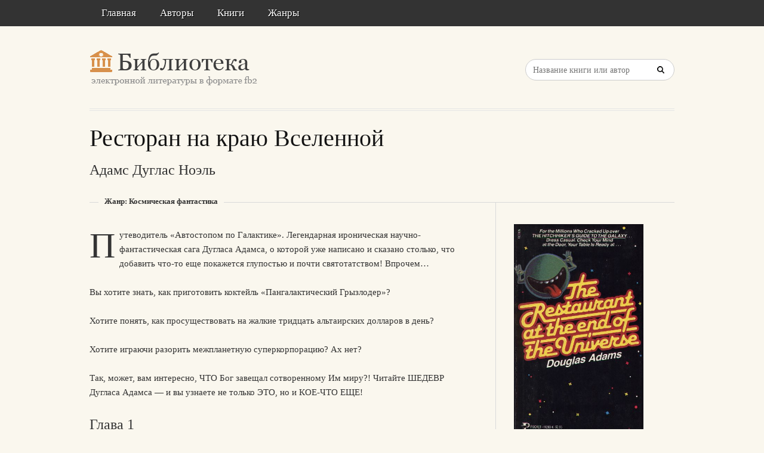

--- FILE ---
content_type: text/html; charset=utf-8
request_url: https://litresp.ru/kniga/ru/%D0%90/adams-duglas-noelj/restoran-na-krayu-vselennoj
body_size: 62202
content:

<!DOCTYPE html>
<html lang="ru">
<head>
<!-- Yandex.Market Widget -->
<script async src="https://aflt.market.yandex.ru/widget/script/api" type="text/javascript"></script>
<script type="text/javascript">
    (function (w) {
        function start() {
            w.removeEventListener("YaMarketAffiliateLoad", start);
            w.YaMarketAffiliate.createWidget({type:"models",
	containerId:"marketWidget2",
	fallback:true,
	params:{clid:13988059,
		erid:"5jtCeReNx12oajvJ3FLJjpJ",
		searchLocalOffersFirst:false,
		searchText:"книги бизнес литература",
		themeRows:1,
		themeId:1 } });
        }
        w.YaMarketAffiliate
            ? start()
            : w.addEventListener("YaMarketAffiliateLoad", start);
    })(window);
</script>
<!-- End Yandex.Market Widget -->



<!-- Yandex.RTB -->
<script>window.yaContextCb=window.yaContextCb||[]</script>
<script src="https://yandex.ru/ads/system/context.js" async></script>


    <meta http-equiv="Content-Type" content="text/html; charset=UTF-8" />
    <meta charset="utf-8" />
    <meta name="viewport" content="width=device-width, initial-scale=1.0" />

    <meta property="og:title" content="Ресторан на краю Вселенной - Дуглас Адамс, скачать книгу бесплатно" />
    <meta property="og:description" content="Скачать книгу в формате fb2: Ресторан на краю Вселенной - Дуглас Адамс, скачать книгу бесплатно" />
    <meta property="og:url" content="http://litresp.ru:80/kniga/ru/%D0%90/adams-duglas-noelj/restoran-na-krayu-vselennoj" />

    <title>Ресторан на краю Вселенной - Дуглас Адамс, скачать книгу бесплатно </title>


<link rel="manifest" href="/manifest.json">
    <link rel="stylesheet" href="/css/style.css" type="text/css" media="all" />
    <script type='text/javascript' src='/scripts/jquery.js'></script>
    <link rel="stylesheet" href="/css/flexslider.css" type="text/css" media="screen" />
    <link rel="stylesheet" href="/css/main.css" type="text/css" />

<link rel="icon" href="/favicon.ico" type="image/x-icon">
    <link href="/favicon.ico" rel="shortcut icon" type="image/x-icon" />



</head>

<body>

    <div id="container">
        <div class="container-wrap">

            <div class="primary_nav_bg clearfix">

                <div class="mega-menu" id="dc_jqmegamenu_widget-2-item">
                    <div class="mega_menu_wrap">



                        <div id="menu-secondary-title" class="currentmenu3">
                            Меню
                        </div>

                        <div class="nav_bg">
                            <ul id="menu-menu" class="mega">
                                <li class="menu-item "><a href="/">Главная</a></li>
                                <li class="menu-item "><a href="/avtori">Авторы</a></li>
                                <li class="menu-item "><a href="/knigi">Книги</a></li>
                                <li class="menu-item "><a href="/zhanri">Жанры</a></li>

                                
                                
                                <li class="menu-item"></li>
                            </ul>
                            <div class="clearfix"></div>
                        </div>
                    </div>
                </div>
            </div>


            <div id="header" class="clearfix">

<div>
    
</div>

<div style="text-align: center;margin-top:5px">






</div>
                <div class="header-wrap">
               

                    <div id="branding">
                        <h1 id="site-title">
                            <a href="/">
                                <img class="logo" src="/images/logo.png" alt="litresp.ru" />
                            </a>
                        </h1>
                    </div><!-- #branding -->

                    <div class="header_right">
                        <div class="widget">
                            <h3 class="widget-title">Название книги</h3>
                            <div class="searchbox">
                                <form method="post" id="searchform" class="search-form" action="/Home/Search">
                                    <input type="text" name="SearchTerm" id="SearchTerm" class="field" placeholder="Название книги или автор">                                  
                                </form>
                            </div>
                        </div>
                    </div>




                </div><!-- .wrap -->


            </div><!-- #header -->


            <div id="main">






                

                    <div class="wrap">




                        


<h1 class="page-title entry-title">Ресторан на краю Вселенной</h1>

        <h2>
            Адамс  Дуглас   Ноэль
            
        </h2>


<div class="breadcrumb breadcrumbs">
    <div class="breadcrumb-trail">
        <span class="trail-before"></span>
        <span class="trail-end">Жанр: Космическая фантастика</span>

    </div>
</div>


<div class="content" id="content">
    <div class="hfeed">
        <!--  CONTENT AREA START -->
        <div class="hentry">

            <!-- end .post-image -->
                                        <p><span class="dropcaps color1">П</span>утеводитель &#171;Автостопом по Галактике&#187;. Легендарная ироническая научно-фантастическая сага Дугласа Адамса, о которой уже написано и сказано столько, что добавить что-то еще покажется глупостью и почти святотатством! Впрочем…</p>
<p>Вы хотите знать, как приготовить коктейль &#171;Пангалактический Грызлодер&#187;?</p> <p>Хотите понять, как просуществовать на жалкие тридцать альтаирских долларов в день?</p> <p>Хотите играючи разорить межпланетную суперкорпорацию? Ах нет?</p> <p>Так, может, вам интересно, ЧТО Бог завещал сотворенному Им миру?! Читайте ШЕДЕВР Дугласа Адамса — и вы узнаете не только ЭТО, но и КОЕ-ЧТО ЕЩЕ!</p>             



                        <h2>Глава 1</h2>

<div>
                    <p>Началось это так.</p>
                    <p>В начале была создана Вселенная. Это у многих вызвало крайнее раздражение, и в основном рассматривалось как плохой ход.</p>
                    <p>Многие народы верят, что она была создана каким-нибудь божеством, хотя, к примеру, джадравартиды с Вильтводля VI верят в то, что на самом деле всю Вселенную вычихнуло существо по имени Большой Зеленый Арклохват.</p>
                    <p>Джатравартиды живут в постоянном страхе перед тем, что они называют Пришествием Большого Белого Платка. Это маленькие голубые создания, и у каждого из них пятьдесят рук, так что они — единственный народ во всей Вселенной, который изобрел дезодорант раньше колеса.</p>
                    <p>Культ Большого Зеленого Арклохвата, однако, не получил большого распространения за пределами системы Вильтводля IV, и поэтому, а также потому, что Вселенная как была, так и остается полна загадок, поиск ответа не прекращается. Например, раса сверхразумных всеразмерных созданий построила себе однажды гигантский суперкомпьютер под названием Глубокомысленный, чтобы он раз и навсегда вычислить Ответ на Главный вопрос Жизни, Вселенной и всего Прочего.</p>
    </div>
                       






                        <h2>Глава 2</h2>

<div>
                    <p>Как и все прочие вогенские корабли, этот корабль выглядел так, словно его не собрали на космической верфи, а наспех слепили в сарае на заднем дворе. Грязно-желтая броня покрывала все его отсеки, которые выпячивались из корпуса под самыми мерзкими углами, и это могло бы ухудшить внешний облик практически любого корабля; к данному случаю, это, впрочем, не относится. В небесах встречаются вещи еще отвратительнее, но это не подтверждено достоверными свидетельствами.</p>
                    <p>Вообще говоря, если уж вам хочется посмотреть на что-либо более мерзопакостное, чем корабль вогенов, войдите в него и посмотрите на них самих. Но если у вас достанет ума, именно этого вы постараетесь не делать, потому что нормальный воген не станет семь раз отмерять, прежде чем сделает с вами что-нибудь настолько ужасное, что вы подумаете: &#171;И надо же мне было появиться на свет!&#187;, или (если еще не окончательно потеряли способность соображать): &#171;И надо же было этому вогену появиться на свет!&#187;</p>
                    <p>Впрочем, нормальный воген, возможно, и один раз не будет отмерять. Эти тупые, упрямые, угрюмые существа сначала делают, а потом думают, и последнее дается им с большим трудом. Изучение вогенской анатомии показывает, что изначально мозг вогена представлял собой жутко видоизменную, смещенную и страдающую коликами печень. Короче, самое лучшее, что можно о них сказать — они знают, чего им надо, а это значит — они всегда готовы сделать с кем-либо что-нибудь ужасное, и при малейшей возможности впасть в крайнее раздражение.</p>
                    <p>А вот чего им не надо, и, соответственно, чего они недолюбливают — это оставлять работу недоделанной, особенно этот самый воген, и особенно — по разным причинам — эту работу. Этого вогена звали капитан Простетник Воген Джелц из Галактического Совета по Планированию Гиперпространства, и он был тем, кому поручили снос так называемой &#171;планеты Земля&#187;.</p>
                    <p>Он поворочался в своем неудобном, покрытом слизью кресле, повернулся в нем всем своим монументально отвратительным телом, и уставился на дисплей. На дисплее светилось изображение корабля </p>
    </div>
                       




         
        </div>





    </div><!-- .hfeed -->


</div><!-- #content -->


<div id="sidebar-primary" class="sidebar">
    <div id="publisher_latest_posts-4" class="widget widget publisher_latest_posts">
        <div class="widget-wrap widget-inside">

                            <a href="#">
                                <img style="width:217px;" src="[data-uri]" />
                            </a>

<!-- Yandex.RTB R-A-1583086-1 -->
<div id="yandex_rtb_R-A-1583086-1"></div>
<script>window.yaContextCb.push(()=>{
  Ya.Context.AdvManager.render({
    renderTo: 'yandex_rtb_R-A-1583086-1',
    blockId: 'R-A-1583086-1'
  })
})</script>
               
                <div>

			<a href="#" class="button" style="width:170px; text-align:center" rel="nofollow">Книга закрыта правообладателем</a>
<br/>



      
<br/>
                #Помогите проекту — поделитесь книгой с друзьями!
                <br />
                <script src="https://yastatic.net/share2/share.js"></script>
<div class="ya-share2" data-curtain data-services="collections,vkontakte,facebook,odnoklassniki,messenger,telegram,twitter,viber,whatsapp,moimir,skype,lj" style="max-width:250px;"></div>


                </div>

   

            

                <h3 class="widget-title" style="margin-top:25px">О книге</h3>
                <ul>
                </ul>

                 </div>







        </div>
    </div>
</div><!-- #sidebar-primary -->


                    </div><!-- .wrap -->


                </div><!-- #main -->

        </div>


    </div><!-- #container -->




    <div id="footer" class="clearfix" style="margin-bottom:40px">

        <div class="footer-wrap">


            <div class="footer-content">
                <p class="copyright">2025</p>
                <p class="themeby"> Связаться по вопросам размещения книг: <a href="/cdn-cgi/l/email-protection#9df1f4e9eff8eeedefe8dde4fcb3efe8" title="Почта"><span class="__cf_email__" data-cfemail="5a36332e283f292a282f1a233b74282f">[email&#160;protected]</span></a></p>
            </div><!-- .footer-content -->

<div id="marketWidget2"></div>

<!-- Yandex.RTB R-A-1583086-11 -->
<div id="yandex_rtb_R-A-1583086-11"></div>
<script data-cfasync="false" src="/cdn-cgi/scripts/5c5dd728/cloudflare-static/email-decode.min.js"></script><script>
window.yaContextCb.push(() => {
    Ya.Context.AdvManager.render({
        "blockId": "R-A-1583086-11",
        "renderTo": "yandex_rtb_R-A-1583086-11",
        "type": "feed"
    })
})
</script>


        </div><!-- .wrap -->


    </div><!-- #footer -->

    <script type="text/javascript">
        var $mgc = jQuery.noConflict();
        $mgc(document).ready(function () {
            $mgc('#dc_jqmegamenu_widget-2-item .mega').dcMegaMenu({
                rowItems: 3,
                subMenuWidth: '',
                speed: 'fast',
                effect: 'slide',
                event: 'hover',
                fullWidth: true
            });
        });
</script>

    <script src="/scripts/script.js"></script>
<script src="/scripts/cookie.js"></script>
<script src="/scripts/modernizr.js"></script>
<script src="/scripts/jquery.flexslider-min.js"></script>
<script src="/scripts/jquery.megamenu.1.2.js"></script>
<script src="/scripts/jquery.hoverIntent.minified.js"></script>




<script defer src="https://static.cloudflareinsights.com/beacon.min.js/vcd15cbe7772f49c399c6a5babf22c1241717689176015" integrity="sha512-ZpsOmlRQV6y907TI0dKBHq9Md29nnaEIPlkf84rnaERnq6zvWvPUqr2ft8M1aS28oN72PdrCzSjY4U6VaAw1EQ==" data-cf-beacon='{"version":"2024.11.0","token":"eb97d378e981449e9f2e044deb43b374","r":1,"server_timing":{"name":{"cfCacheStatus":true,"cfEdge":true,"cfExtPri":true,"cfL4":true,"cfOrigin":true,"cfSpeedBrain":true},"location_startswith":null}}' crossorigin="anonymous"></script>
</body>

</html>


--- FILE ---
content_type: text/html; charset=utf-8
request_url: https://aflt.market.yandex.ru/widgets/service?appVersion=4e3c53b3d5b5ecec91b93b9c3c0637f348aa0ce5
body_size: 490
content:

        <!DOCTYPE html>
        <html>
            <head>
                <title>Виджеты, сервисная страница!</title>

                <script type="text/javascript" src="https://yastatic.net/s3/market-static/affiliate/2393a198fd495f7235c2.js" nonce="azEJMihzjqr/Yvq8Rz0lKg=="></script>

                <script type="text/javascript" nonce="azEJMihzjqr/Yvq8Rz0lKg==">
                    window.init({"browserslistEnv":"legacy","page":{"id":"affiliate-widgets:service"},"request":{"id":"1768852797836\u002Fd7384867fb6d3e7c4fccac22c3480600\u002F1"},"metrikaCounterParams":{"id":45411513,"clickmap":true,"trackLinks":true,"accurateTrackBounce":true}});
                </script>
            </head>
        </html>
    